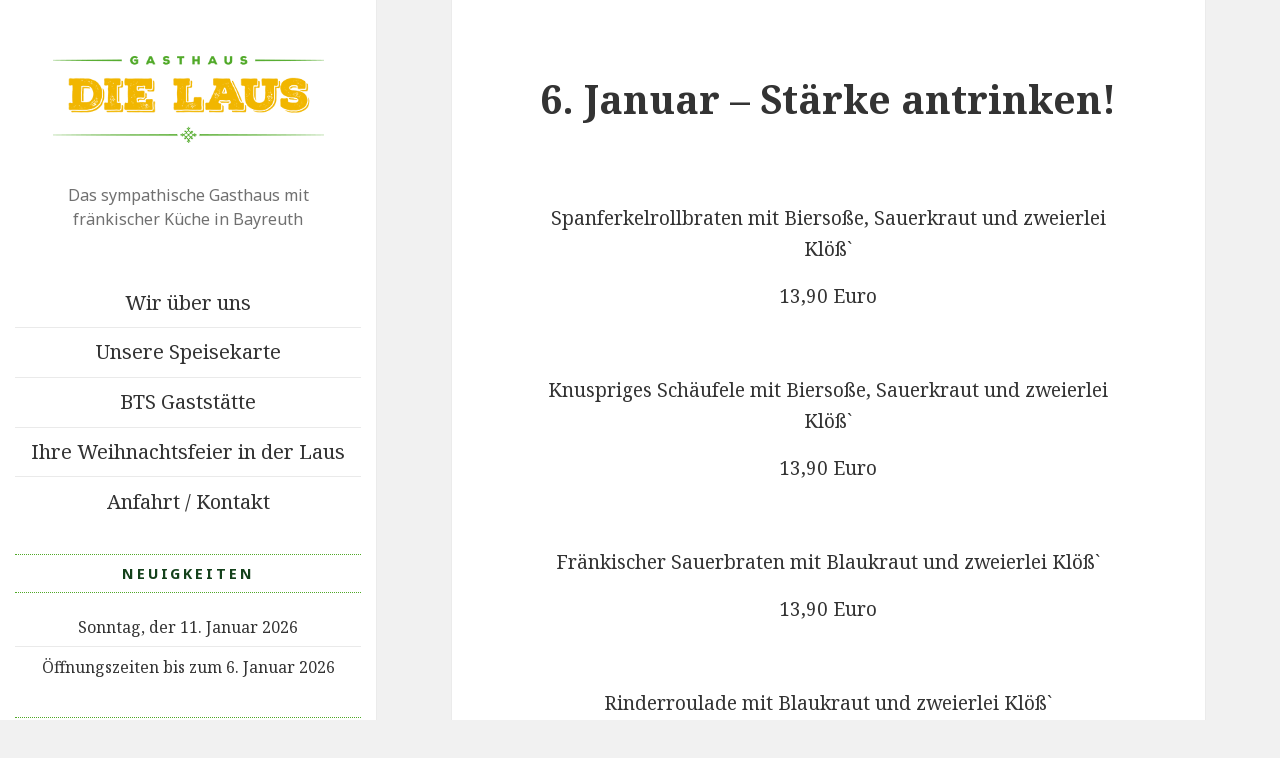

--- FILE ---
content_type: text/html; charset=UTF-8
request_url: https://dielaus.de/6-januar-staerke-antrinken/
body_size: 8200
content:
<!DOCTYPE html>
<html dir="ltr" lang="de" prefix="og: https://ogp.me/ns#" class="no-js">
<head>
	<meta charset="UTF-8">
	<meta name="viewport" content="width=device-width">
	<link rel="profile" href="http://gmpg.org/xfn/11">
	<link rel="pingback" href="https://dielaus.de/xmlrpc.php">
	<!--[if lt IE 9]>
	<script src="https://dielaus.de/wp-content/themes/twentyfifteen/js/html5.js"></script>
	<![endif]-->
	<script>(function(html){html.className = html.className.replace(/\bno-js\b/,'js')})(document.documentElement);</script>
<title>6. Januar – Stärke antrinken! | Die Laus</title>
	<style>img:is([sizes="auto" i], [sizes^="auto," i]) { contain-intrinsic-size: 3000px 1500px }</style>
	
		<!-- All in One SEO 4.8.4.1 - aioseo.com -->
	<meta name="description" content="Spanferkelrollbraten mit Biersoße, Sauerkraut und zweierlei Klöß` 13,90 Euro Knuspriges Schäufele mit Biersoße, Sauerkraut und zweierlei Klöß` 13,90 Euro Fränkischer Sauerbraten mit Blaukraut und zweierlei Klöß` 13,90 Euro Rinderroulade mit Blaukraut und zweierlei Klöß` 13,90 Euro Rösche Gansbrust mit Blaukraut und zweierlei Klößen 14,90 Euro Schnitzel Wiener Art vom Schwein mit Pommes" />
	<meta name="robots" content="max-image-preview:large" />
	<meta name="author" content="M B"/>
	<link rel="canonical" href="https://dielaus.de/6-januar-staerke-antrinken/" />
	<meta name="generator" content="All in One SEO (AIOSEO) 4.8.4.1" />
		<meta property="og:locale" content="de_DE" />
		<meta property="og:site_name" content="Die Laus | Das sympathische Gasthaus mit fränkischer Küche in Bayreuth" />
		<meta property="og:type" content="article" />
		<meta property="og:title" content="6. Januar – Stärke antrinken! | Die Laus" />
		<meta property="og:description" content="Spanferkelrollbraten mit Biersoße, Sauerkraut und zweierlei Klöß` 13,90 Euro Knuspriges Schäufele mit Biersoße, Sauerkraut und zweierlei Klöß` 13,90 Euro Fränkischer Sauerbraten mit Blaukraut und zweierlei Klöß` 13,90 Euro Rinderroulade mit Blaukraut und zweierlei Klöß` 13,90 Euro Rösche Gansbrust mit Blaukraut und zweierlei Klößen 14,90 Euro Schnitzel Wiener Art vom Schwein mit Pommes" />
		<meta property="og:url" content="https://dielaus.de/6-januar-staerke-antrinken/" />
		<meta property="article:published_time" content="2021-12-31T13:31:34+00:00" />
		<meta property="article:modified_time" content="2022-01-24T08:04:21+00:00" />
		<meta name="twitter:card" content="summary_large_image" />
		<meta name="twitter:title" content="6. Januar – Stärke antrinken! | Die Laus" />
		<meta name="twitter:description" content="Spanferkelrollbraten mit Biersoße, Sauerkraut und zweierlei Klöß` 13,90 Euro Knuspriges Schäufele mit Biersoße, Sauerkraut und zweierlei Klöß` 13,90 Euro Fränkischer Sauerbraten mit Blaukraut und zweierlei Klöß` 13,90 Euro Rinderroulade mit Blaukraut und zweierlei Klöß` 13,90 Euro Rösche Gansbrust mit Blaukraut und zweierlei Klößen 14,90 Euro Schnitzel Wiener Art vom Schwein mit Pommes" />
		<script type="application/ld+json" class="aioseo-schema">
			{"@context":"https:\/\/schema.org","@graph":[{"@type":"Article","@id":"https:\/\/dielaus.de\/6-januar-staerke-antrinken\/#article","name":"6. Januar \u2013 St\u00e4rke antrinken! | Die Laus","headline":"6. Januar &#8211; St\u00e4rke antrinken!","author":{"@id":"https:\/\/dielaus.de\/author\/m-b\/#author"},"publisher":{"@id":"https:\/\/dielaus.de\/#organization"},"datePublished":"2021-12-31T15:31:34+02:00","dateModified":"2022-01-24T10:04:21+02:00","inLanguage":"de-DE","mainEntityOfPage":{"@id":"https:\/\/dielaus.de\/6-januar-staerke-antrinken\/#webpage"},"isPartOf":{"@id":"https:\/\/dielaus.de\/6-januar-staerke-antrinken\/#webpage"},"articleSection":"Allgemein, 2022, B laukraut, Bayreuther Bock, Bayreuther Hell, Bier, Braten, Kl\u00f6\u00dfe, Paniertes Schollenfilet, prost, Reggie, Rinderrouladen, Rouladen, Sauerbraten, sauerkraut, Sch\u00e4ufele, Sch\u00e4uferl, Schnitzel, Spanferkelrollbraten, St\u00e4rke antrinken, Vegan"},{"@type":"BreadcrumbList","@id":"https:\/\/dielaus.de\/6-januar-staerke-antrinken\/#breadcrumblist","itemListElement":[{"@type":"ListItem","@id":"https:\/\/dielaus.de#listItem","position":1,"name":"Home","item":"https:\/\/dielaus.de","nextItem":{"@type":"ListItem","@id":"https:\/\/dielaus.de\/category\/allgemein\/#listItem","name":"Allgemein"}},{"@type":"ListItem","@id":"https:\/\/dielaus.de\/category\/allgemein\/#listItem","position":2,"name":"Allgemein","item":"https:\/\/dielaus.de\/category\/allgemein\/","nextItem":{"@type":"ListItem","@id":"https:\/\/dielaus.de\/6-januar-staerke-antrinken\/#listItem","name":"6. Januar &#8211; St\u00e4rke antrinken!"},"previousItem":{"@type":"ListItem","@id":"https:\/\/dielaus.de#listItem","name":"Home"}},{"@type":"ListItem","@id":"https:\/\/dielaus.de\/6-januar-staerke-antrinken\/#listItem","position":3,"name":"6. Januar &#8211; St\u00e4rke antrinken!","previousItem":{"@type":"ListItem","@id":"https:\/\/dielaus.de\/category\/allgemein\/#listItem","name":"Allgemein"}}]},{"@type":"Organization","@id":"https:\/\/dielaus.de\/#organization","name":"Die Laus","description":"Das sympathische Gasthaus mit fr\u00e4nkischer K\u00fcche in Bayreuth","url":"https:\/\/dielaus.de\/"},{"@type":"Person","@id":"https:\/\/dielaus.de\/author\/m-b\/#author","url":"https:\/\/dielaus.de\/author\/m-b\/","name":"M B","image":{"@type":"ImageObject","@id":"https:\/\/dielaus.de\/6-januar-staerke-antrinken\/#authorImage","url":"https:\/\/secure.gravatar.com\/avatar\/1144d811125c89496596b5ded66071945e4844c44c910dd985f2e10f6363b72e?s=96&d=mm&r=g","width":96,"height":96,"caption":"M B"}},{"@type":"WebPage","@id":"https:\/\/dielaus.de\/6-januar-staerke-antrinken\/#webpage","url":"https:\/\/dielaus.de\/6-januar-staerke-antrinken\/","name":"6. Januar \u2013 St\u00e4rke antrinken! | Die Laus","description":"Spanferkelrollbraten mit Bierso\u00dfe, Sauerkraut und zweierlei Kl\u00f6\u00df` 13,90 Euro Knuspriges Sch\u00e4ufele mit Bierso\u00dfe, Sauerkraut und zweierlei Kl\u00f6\u00df` 13,90 Euro Fr\u00e4nkischer Sauerbraten mit Blaukraut und zweierlei Kl\u00f6\u00df` 13,90 Euro Rinderroulade mit Blaukraut und zweierlei Kl\u00f6\u00df` 13,90 Euro R\u00f6sche Gansbrust mit Blaukraut und zweierlei Kl\u00f6\u00dfen 14,90 Euro Schnitzel Wiener Art vom Schwein mit Pommes","inLanguage":"de-DE","isPartOf":{"@id":"https:\/\/dielaus.de\/#website"},"breadcrumb":{"@id":"https:\/\/dielaus.de\/6-januar-staerke-antrinken\/#breadcrumblist"},"author":{"@id":"https:\/\/dielaus.de\/author\/m-b\/#author"},"creator":{"@id":"https:\/\/dielaus.de\/author\/m-b\/#author"},"datePublished":"2021-12-31T15:31:34+02:00","dateModified":"2022-01-24T10:04:21+02:00"},{"@type":"WebSite","@id":"https:\/\/dielaus.de\/#website","url":"https:\/\/dielaus.de\/","name":"Die Laus","description":"Das sympathische Gasthaus mit fr\u00e4nkischer K\u00fcche in Bayreuth","inLanguage":"de-DE","publisher":{"@id":"https:\/\/dielaus.de\/#organization"}}]}
		</script>
		<!-- All in One SEO -->

<link rel='dns-prefetch' href='//fonts.googleapis.com' />
<link rel="alternate" type="application/rss+xml" title="Die Laus &raquo; Feed" href="https://dielaus.de/feed/" />
<link rel="alternate" type="application/rss+xml" title="Die Laus &raquo; Kommentar-Feed" href="https://dielaus.de/comments/feed/" />
<link rel="alternate" type="application/rss+xml" title="Die Laus &raquo; 6. Januar &#8211; Stärke antrinken!-Kommentar-Feed" href="https://dielaus.de/6-januar-staerke-antrinken/feed/" />
<script type="text/javascript">
/* <![CDATA[ */
window._wpemojiSettings = {"baseUrl":"https:\/\/s.w.org\/images\/core\/emoji\/16.0.1\/72x72\/","ext":".png","svgUrl":"https:\/\/s.w.org\/images\/core\/emoji\/16.0.1\/svg\/","svgExt":".svg","source":{"concatemoji":"https:\/\/dielaus.de\/wp-includes\/js\/wp-emoji-release.min.js?ver=6.8.3"}};
/*! This file is auto-generated */
!function(s,n){var o,i,e;function c(e){try{var t={supportTests:e,timestamp:(new Date).valueOf()};sessionStorage.setItem(o,JSON.stringify(t))}catch(e){}}function p(e,t,n){e.clearRect(0,0,e.canvas.width,e.canvas.height),e.fillText(t,0,0);var t=new Uint32Array(e.getImageData(0,0,e.canvas.width,e.canvas.height).data),a=(e.clearRect(0,0,e.canvas.width,e.canvas.height),e.fillText(n,0,0),new Uint32Array(e.getImageData(0,0,e.canvas.width,e.canvas.height).data));return t.every(function(e,t){return e===a[t]})}function u(e,t){e.clearRect(0,0,e.canvas.width,e.canvas.height),e.fillText(t,0,0);for(var n=e.getImageData(16,16,1,1),a=0;a<n.data.length;a++)if(0!==n.data[a])return!1;return!0}function f(e,t,n,a){switch(t){case"flag":return n(e,"\ud83c\udff3\ufe0f\u200d\u26a7\ufe0f","\ud83c\udff3\ufe0f\u200b\u26a7\ufe0f")?!1:!n(e,"\ud83c\udde8\ud83c\uddf6","\ud83c\udde8\u200b\ud83c\uddf6")&&!n(e,"\ud83c\udff4\udb40\udc67\udb40\udc62\udb40\udc65\udb40\udc6e\udb40\udc67\udb40\udc7f","\ud83c\udff4\u200b\udb40\udc67\u200b\udb40\udc62\u200b\udb40\udc65\u200b\udb40\udc6e\u200b\udb40\udc67\u200b\udb40\udc7f");case"emoji":return!a(e,"\ud83e\udedf")}return!1}function g(e,t,n,a){var r="undefined"!=typeof WorkerGlobalScope&&self instanceof WorkerGlobalScope?new OffscreenCanvas(300,150):s.createElement("canvas"),o=r.getContext("2d",{willReadFrequently:!0}),i=(o.textBaseline="top",o.font="600 32px Arial",{});return e.forEach(function(e){i[e]=t(o,e,n,a)}),i}function t(e){var t=s.createElement("script");t.src=e,t.defer=!0,s.head.appendChild(t)}"undefined"!=typeof Promise&&(o="wpEmojiSettingsSupports",i=["flag","emoji"],n.supports={everything:!0,everythingExceptFlag:!0},e=new Promise(function(e){s.addEventListener("DOMContentLoaded",e,{once:!0})}),new Promise(function(t){var n=function(){try{var e=JSON.parse(sessionStorage.getItem(o));if("object"==typeof e&&"number"==typeof e.timestamp&&(new Date).valueOf()<e.timestamp+604800&&"object"==typeof e.supportTests)return e.supportTests}catch(e){}return null}();if(!n){if("undefined"!=typeof Worker&&"undefined"!=typeof OffscreenCanvas&&"undefined"!=typeof URL&&URL.createObjectURL&&"undefined"!=typeof Blob)try{var e="postMessage("+g.toString()+"("+[JSON.stringify(i),f.toString(),p.toString(),u.toString()].join(",")+"));",a=new Blob([e],{type:"text/javascript"}),r=new Worker(URL.createObjectURL(a),{name:"wpTestEmojiSupports"});return void(r.onmessage=function(e){c(n=e.data),r.terminate(),t(n)})}catch(e){}c(n=g(i,f,p,u))}t(n)}).then(function(e){for(var t in e)n.supports[t]=e[t],n.supports.everything=n.supports.everything&&n.supports[t],"flag"!==t&&(n.supports.everythingExceptFlag=n.supports.everythingExceptFlag&&n.supports[t]);n.supports.everythingExceptFlag=n.supports.everythingExceptFlag&&!n.supports.flag,n.DOMReady=!1,n.readyCallback=function(){n.DOMReady=!0}}).then(function(){return e}).then(function(){var e;n.supports.everything||(n.readyCallback(),(e=n.source||{}).concatemoji?t(e.concatemoji):e.wpemoji&&e.twemoji&&(t(e.twemoji),t(e.wpemoji)))}))}((window,document),window._wpemojiSettings);
/* ]]> */
</script>
<style id='wp-emoji-styles-inline-css' type='text/css'>

	img.wp-smiley, img.emoji {
		display: inline !important;
		border: none !important;
		box-shadow: none !important;
		height: 1em !important;
		width: 1em !important;
		margin: 0 0.07em !important;
		vertical-align: -0.1em !important;
		background: none !important;
		padding: 0 !important;
	}
</style>
<link rel='stylesheet' id='wp-block-library-css' href='https://dielaus.de/wp-includes/css/dist/block-library/style.min.css?ver=6.8.3' type='text/css' media='all' />
<style id='classic-theme-styles-inline-css' type='text/css'>
/*! This file is auto-generated */
.wp-block-button__link{color:#fff;background-color:#32373c;border-radius:9999px;box-shadow:none;text-decoration:none;padding:calc(.667em + 2px) calc(1.333em + 2px);font-size:1.125em}.wp-block-file__button{background:#32373c;color:#fff;text-decoration:none}
</style>
<style id='global-styles-inline-css' type='text/css'>
:root{--wp--preset--aspect-ratio--square: 1;--wp--preset--aspect-ratio--4-3: 4/3;--wp--preset--aspect-ratio--3-4: 3/4;--wp--preset--aspect-ratio--3-2: 3/2;--wp--preset--aspect-ratio--2-3: 2/3;--wp--preset--aspect-ratio--16-9: 16/9;--wp--preset--aspect-ratio--9-16: 9/16;--wp--preset--color--black: #000000;--wp--preset--color--cyan-bluish-gray: #abb8c3;--wp--preset--color--white: #ffffff;--wp--preset--color--pale-pink: #f78da7;--wp--preset--color--vivid-red: #cf2e2e;--wp--preset--color--luminous-vivid-orange: #ff6900;--wp--preset--color--luminous-vivid-amber: #fcb900;--wp--preset--color--light-green-cyan: #7bdcb5;--wp--preset--color--vivid-green-cyan: #00d084;--wp--preset--color--pale-cyan-blue: #8ed1fc;--wp--preset--color--vivid-cyan-blue: #0693e3;--wp--preset--color--vivid-purple: #9b51e0;--wp--preset--gradient--vivid-cyan-blue-to-vivid-purple: linear-gradient(135deg,rgba(6,147,227,1) 0%,rgb(155,81,224) 100%);--wp--preset--gradient--light-green-cyan-to-vivid-green-cyan: linear-gradient(135deg,rgb(122,220,180) 0%,rgb(0,208,130) 100%);--wp--preset--gradient--luminous-vivid-amber-to-luminous-vivid-orange: linear-gradient(135deg,rgba(252,185,0,1) 0%,rgba(255,105,0,1) 100%);--wp--preset--gradient--luminous-vivid-orange-to-vivid-red: linear-gradient(135deg,rgba(255,105,0,1) 0%,rgb(207,46,46) 100%);--wp--preset--gradient--very-light-gray-to-cyan-bluish-gray: linear-gradient(135deg,rgb(238,238,238) 0%,rgb(169,184,195) 100%);--wp--preset--gradient--cool-to-warm-spectrum: linear-gradient(135deg,rgb(74,234,220) 0%,rgb(151,120,209) 20%,rgb(207,42,186) 40%,rgb(238,44,130) 60%,rgb(251,105,98) 80%,rgb(254,248,76) 100%);--wp--preset--gradient--blush-light-purple: linear-gradient(135deg,rgb(255,206,236) 0%,rgb(152,150,240) 100%);--wp--preset--gradient--blush-bordeaux: linear-gradient(135deg,rgb(254,205,165) 0%,rgb(254,45,45) 50%,rgb(107,0,62) 100%);--wp--preset--gradient--luminous-dusk: linear-gradient(135deg,rgb(255,203,112) 0%,rgb(199,81,192) 50%,rgb(65,88,208) 100%);--wp--preset--gradient--pale-ocean: linear-gradient(135deg,rgb(255,245,203) 0%,rgb(182,227,212) 50%,rgb(51,167,181) 100%);--wp--preset--gradient--electric-grass: linear-gradient(135deg,rgb(202,248,128) 0%,rgb(113,206,126) 100%);--wp--preset--gradient--midnight: linear-gradient(135deg,rgb(2,3,129) 0%,rgb(40,116,252) 100%);--wp--preset--font-size--small: 13px;--wp--preset--font-size--medium: 20px;--wp--preset--font-size--large: 36px;--wp--preset--font-size--x-large: 42px;--wp--preset--spacing--20: 0.44rem;--wp--preset--spacing--30: 0.67rem;--wp--preset--spacing--40: 1rem;--wp--preset--spacing--50: 1.5rem;--wp--preset--spacing--60: 2.25rem;--wp--preset--spacing--70: 3.38rem;--wp--preset--spacing--80: 5.06rem;--wp--preset--shadow--natural: 6px 6px 9px rgba(0, 0, 0, 0.2);--wp--preset--shadow--deep: 12px 12px 50px rgba(0, 0, 0, 0.4);--wp--preset--shadow--sharp: 6px 6px 0px rgba(0, 0, 0, 0.2);--wp--preset--shadow--outlined: 6px 6px 0px -3px rgba(255, 255, 255, 1), 6px 6px rgba(0, 0, 0, 1);--wp--preset--shadow--crisp: 6px 6px 0px rgba(0, 0, 0, 1);}:where(.is-layout-flex){gap: 0.5em;}:where(.is-layout-grid){gap: 0.5em;}body .is-layout-flex{display: flex;}.is-layout-flex{flex-wrap: wrap;align-items: center;}.is-layout-flex > :is(*, div){margin: 0;}body .is-layout-grid{display: grid;}.is-layout-grid > :is(*, div){margin: 0;}:where(.wp-block-columns.is-layout-flex){gap: 2em;}:where(.wp-block-columns.is-layout-grid){gap: 2em;}:where(.wp-block-post-template.is-layout-flex){gap: 1.25em;}:where(.wp-block-post-template.is-layout-grid){gap: 1.25em;}.has-black-color{color: var(--wp--preset--color--black) !important;}.has-cyan-bluish-gray-color{color: var(--wp--preset--color--cyan-bluish-gray) !important;}.has-white-color{color: var(--wp--preset--color--white) !important;}.has-pale-pink-color{color: var(--wp--preset--color--pale-pink) !important;}.has-vivid-red-color{color: var(--wp--preset--color--vivid-red) !important;}.has-luminous-vivid-orange-color{color: var(--wp--preset--color--luminous-vivid-orange) !important;}.has-luminous-vivid-amber-color{color: var(--wp--preset--color--luminous-vivid-amber) !important;}.has-light-green-cyan-color{color: var(--wp--preset--color--light-green-cyan) !important;}.has-vivid-green-cyan-color{color: var(--wp--preset--color--vivid-green-cyan) !important;}.has-pale-cyan-blue-color{color: var(--wp--preset--color--pale-cyan-blue) !important;}.has-vivid-cyan-blue-color{color: var(--wp--preset--color--vivid-cyan-blue) !important;}.has-vivid-purple-color{color: var(--wp--preset--color--vivid-purple) !important;}.has-black-background-color{background-color: var(--wp--preset--color--black) !important;}.has-cyan-bluish-gray-background-color{background-color: var(--wp--preset--color--cyan-bluish-gray) !important;}.has-white-background-color{background-color: var(--wp--preset--color--white) !important;}.has-pale-pink-background-color{background-color: var(--wp--preset--color--pale-pink) !important;}.has-vivid-red-background-color{background-color: var(--wp--preset--color--vivid-red) !important;}.has-luminous-vivid-orange-background-color{background-color: var(--wp--preset--color--luminous-vivid-orange) !important;}.has-luminous-vivid-amber-background-color{background-color: var(--wp--preset--color--luminous-vivid-amber) !important;}.has-light-green-cyan-background-color{background-color: var(--wp--preset--color--light-green-cyan) !important;}.has-vivid-green-cyan-background-color{background-color: var(--wp--preset--color--vivid-green-cyan) !important;}.has-pale-cyan-blue-background-color{background-color: var(--wp--preset--color--pale-cyan-blue) !important;}.has-vivid-cyan-blue-background-color{background-color: var(--wp--preset--color--vivid-cyan-blue) !important;}.has-vivid-purple-background-color{background-color: var(--wp--preset--color--vivid-purple) !important;}.has-black-border-color{border-color: var(--wp--preset--color--black) !important;}.has-cyan-bluish-gray-border-color{border-color: var(--wp--preset--color--cyan-bluish-gray) !important;}.has-white-border-color{border-color: var(--wp--preset--color--white) !important;}.has-pale-pink-border-color{border-color: var(--wp--preset--color--pale-pink) !important;}.has-vivid-red-border-color{border-color: var(--wp--preset--color--vivid-red) !important;}.has-luminous-vivid-orange-border-color{border-color: var(--wp--preset--color--luminous-vivid-orange) !important;}.has-luminous-vivid-amber-border-color{border-color: var(--wp--preset--color--luminous-vivid-amber) !important;}.has-light-green-cyan-border-color{border-color: var(--wp--preset--color--light-green-cyan) !important;}.has-vivid-green-cyan-border-color{border-color: var(--wp--preset--color--vivid-green-cyan) !important;}.has-pale-cyan-blue-border-color{border-color: var(--wp--preset--color--pale-cyan-blue) !important;}.has-vivid-cyan-blue-border-color{border-color: var(--wp--preset--color--vivid-cyan-blue) !important;}.has-vivid-purple-border-color{border-color: var(--wp--preset--color--vivid-purple) !important;}.has-vivid-cyan-blue-to-vivid-purple-gradient-background{background: var(--wp--preset--gradient--vivid-cyan-blue-to-vivid-purple) !important;}.has-light-green-cyan-to-vivid-green-cyan-gradient-background{background: var(--wp--preset--gradient--light-green-cyan-to-vivid-green-cyan) !important;}.has-luminous-vivid-amber-to-luminous-vivid-orange-gradient-background{background: var(--wp--preset--gradient--luminous-vivid-amber-to-luminous-vivid-orange) !important;}.has-luminous-vivid-orange-to-vivid-red-gradient-background{background: var(--wp--preset--gradient--luminous-vivid-orange-to-vivid-red) !important;}.has-very-light-gray-to-cyan-bluish-gray-gradient-background{background: var(--wp--preset--gradient--very-light-gray-to-cyan-bluish-gray) !important;}.has-cool-to-warm-spectrum-gradient-background{background: var(--wp--preset--gradient--cool-to-warm-spectrum) !important;}.has-blush-light-purple-gradient-background{background: var(--wp--preset--gradient--blush-light-purple) !important;}.has-blush-bordeaux-gradient-background{background: var(--wp--preset--gradient--blush-bordeaux) !important;}.has-luminous-dusk-gradient-background{background: var(--wp--preset--gradient--luminous-dusk) !important;}.has-pale-ocean-gradient-background{background: var(--wp--preset--gradient--pale-ocean) !important;}.has-electric-grass-gradient-background{background: var(--wp--preset--gradient--electric-grass) !important;}.has-midnight-gradient-background{background: var(--wp--preset--gradient--midnight) !important;}.has-small-font-size{font-size: var(--wp--preset--font-size--small) !important;}.has-medium-font-size{font-size: var(--wp--preset--font-size--medium) !important;}.has-large-font-size{font-size: var(--wp--preset--font-size--large) !important;}.has-x-large-font-size{font-size: var(--wp--preset--font-size--x-large) !important;}
:where(.wp-block-post-template.is-layout-flex){gap: 1.25em;}:where(.wp-block-post-template.is-layout-grid){gap: 1.25em;}
:where(.wp-block-columns.is-layout-flex){gap: 2em;}:where(.wp-block-columns.is-layout-grid){gap: 2em;}
:root :where(.wp-block-pullquote){font-size: 1.5em;line-height: 1.6;}
</style>
<link rel='stylesheet' id='twentyfifteen-fonts-css' href='//fonts.googleapis.com/css?family=Noto+Sans%3A400italic%2C700italic%2C400%2C700%7CNoto+Serif%3A400italic%2C700italic%2C400%2C700%7CInconsolata%3A400%2C700&#038;subset=latin%2Clatin-ext' type='text/css' media='all' />
<link rel='stylesheet' id='genericons-css' href='https://dielaus.de/wp-content/themes/twentyfifteen/genericons/genericons.css?ver=3.2' type='text/css' media='all' />
<link rel='stylesheet' id='twentyfifteen-style-css' href='https://dielaus.de/wp-content/themes/twentyfifteen/style.css?ver=6.8.3' type='text/css' media='all' />
<!--[if lt IE 9]>
<link rel='stylesheet' id='twentyfifteen-ie-css' href='https://dielaus.de/wp-content/themes/twentyfifteen/css/ie.css?ver=20141010' type='text/css' media='all' />
<![endif]-->
<!--[if lt IE 8]>
<link rel='stylesheet' id='twentyfifteen-ie7-css' href='https://dielaus.de/wp-content/themes/twentyfifteen/css/ie7.css?ver=20141010' type='text/css' media='all' />
<![endif]-->
<script type="text/javascript" src="https://dielaus.de/wp-includes/js/jquery/jquery.min.js?ver=3.7.1" id="jquery-core-js"></script>
<script type="text/javascript" src="https://dielaus.de/wp-includes/js/jquery/jquery-migrate.min.js?ver=3.4.1" id="jquery-migrate-js"></script>
<link rel="https://api.w.org/" href="https://dielaus.de/wp-json/" /><link rel="alternate" title="JSON" type="application/json" href="https://dielaus.de/wp-json/wp/v2/posts/2124" /><link rel="EditURI" type="application/rsd+xml" title="RSD" href="https://dielaus.de/xmlrpc.php?rsd" />
<meta name="generator" content="WordPress 6.8.3" />
<link rel='shortlink' href='https://dielaus.de/?p=2124' />
<link rel="alternate" title="oEmbed (JSON)" type="application/json+oembed" href="https://dielaus.de/wp-json/oembed/1.0/embed?url=https%3A%2F%2Fdielaus.de%2F6-januar-staerke-antrinken%2F" />
<link rel="alternate" title="oEmbed (XML)" type="text/xml+oembed" href="https://dielaus.de/wp-json/oembed/1.0/embed?url=https%3A%2F%2Fdielaus.de%2F6-januar-staerke-antrinken%2F&#038;format=xml" />
</head>

<body class="wp-singular post-template-default single single-post postid-2124 single-format-standard wp-theme-twentyfifteen">
<div id="page" class="hfeed site">
	<a class="skip-link screen-reader-text" href="#content">Springe zum Inhalt</a>

	<div id="sidebar" class="sidebar">
		<header id="masthead" class="site-header" role="banner">
        
			<div class="site-branding">
            <a href="http://dielaus.de" rel="home"><div class="logo"><img src="../wp-content/themes/twentyfifteen/img/lauslogoweb.png"/></div></a>
										<!--<p class="site-title"><a href="https://dielaus.de/" rel="home">Die Laus</a></p>-->
											<p class="site-description">Das sympathische Gasthaus mit fränkischer Küche in Bayreuth</p>
									<button class="secondary-toggle">Menü und Widgets</button>
			</div><!-- .site-branding -->
		</header><!-- .site-header -->

			<div id="secondary" class="secondary">

		
		
					<div id="widget-area" class="widget-area" role="complementary">
				<aside id="nav_menu-2" class="widget widget_nav_menu"><div class="menu-hauptmenu-container"><ul id="menu-hauptmenu" class="menu"><li id="menu-item-26" class="menu-item menu-item-type-post_type menu-item-object-page menu-item-26"><a href="https://dielaus.de/wir-ueber-uns/">Wir über uns</a></li>
<li id="menu-item-1722" class="menu-item menu-item-type-post_type menu-item-object-page menu-item-1722"><a href="https://dielaus.de/unsere-speisekarte/">Unsere Speisekarte</a></li>
<li id="menu-item-907" class="menu-item menu-item-type-post_type menu-item-object-page menu-item-907"><a href="https://dielaus.de/kleesskutscha/">BTS Gaststätte</a></li>
<li id="menu-item-1383" class="menu-item menu-item-type-post_type menu-item-object-page menu-item-1383"><a href="https://dielaus.de/brettspiele_kartenspiele_gesellschaftsspiele_boardgames/">Ihre Weihnachtsfeier in der Laus</a></li>
<li id="menu-item-48" class="menu-item menu-item-type-post_type menu-item-object-page menu-item-48"><a href="https://dielaus.de/anfahrt-kontakt/">Anfahrt / Kontakt</a></li>
</ul></div></aside>
		<aside id="recent-posts-2" class="widget widget_recent_entries">
		<h2 class="widget-title">Neuigkeiten</h2>
		<ul>
											<li>
					<a href="https://dielaus.de/sonntag-der-11-januar-2026/">Sonntag, der 11. Januar 2026</a>
									</li>
											<li>
					<a href="https://dielaus.de/oeffnungszeiten-bis-zum-6-januar-2026/">Öffnungszeiten bis zum 6. Januar 2026</a>
									</li>
					</ul>

		</aside><aside id="text-2" class="widget widget_text"><h2 class="widget-title">Öffnungszeiten</h2>			<div class="textwidget"><p style="text-align: center;">Montag &#8211; Freitag 17-22 Uhr</p>
<p style="text-align: center;">Sonn- &amp; Feiertage 10-22 Uhr</p>
<p>&nbsp;</p>
</div>
		</aside>			</div><!-- .widget-area -->
		
	</div><!-- .secondary -->

	</div><!-- .sidebar -->

	<div id="content" class="site-content">

	<div id="primary" class="content-area">
		<main id="main" class="site-main" role="main">

		
<article id="post-2124" class="post-2124 post type-post status-publish format-standard hentry category-allgemein tag-953 tag-b-laukraut tag-bayreuther-bock tag-bayreuther-hell tag-bier tag-braten tag-kloesse tag-paniertes-schollenfilet tag-prost tag-reggie tag-rinderrouladen tag-rouladen tag-sauerbraten tag-sauerkraut tag-schaeufele tag-schaeuferl tag-schnitzel tag-spanferkelrollbraten tag-staerke-antrinken tag-vegan">
	
	<header class="entry-header">
		<h1 class="entry-title">6. Januar &#8211; Stärke antrinken!</h1>	</header><!-- .entry-header -->

	<div class="entry-content">
		<h4></h4>
<p><span id="more-2124"></span></p>
<p>Spanferkelrollbraten mit Biersoße, Sauerkraut und zweierlei Klöß`</p>
<p>13,90 Euro</p>
<p>&nbsp;</p>
<p>Knuspriges Schäufele mit Biersoße, Sauerkraut und zweierlei Klöß`</p>
<p>13,90 Euro</p>
<p>&nbsp;</p>
<p>Fränkischer Sauerbraten mit Blaukraut und zweierlei Klöß`</p>
<p>13,90 Euro</p>
<p>&nbsp;</p>
<p>Rinderroulade mit Blaukraut und zweierlei Klöß`</p>
<p>13,90 Euro</p>
<p>&nbsp;</p>
<p>Rösche Gansbrust mit Blaukraut und zweierlei Klößen</p>
<p>14,90 Euro</p>
<p>Schnitzel Wiener Art vom Schwein mit Pommes Frites oder Kartoffelsalat dazu Salat</p>
<p>11,90 Euro</p>
<p>&nbsp;</p>
<p>Paniertes Schollenfilet mit Kartoffelsalat dazu Salat</p>
<p>11,90 Euro</p>
<p>&nbsp;</p>
<p>Veganer Rahmbraten (Fleischersatz aus Soja Sahneersatz aus Linsen) mit Blaukraut und Klöß`</p>
<p>12,90 Euro</p>
<p>&nbsp;</p>
<p>Buntes Grillgemüse mit Feta überbacken dazu Salat und Baguette <strong>(auch mit veganem Käse möglich)</strong></p>
<p>10,90 Euro</p>
<p>&nbsp;</p>
<p>Schlutzkrapfen: Teigtaschen gefüllt mit Spinat &amp;Frischkäse in Sahnesoße mit frischen Kräutern und Tomatenwürfeln dazu Salat</p>
<p>10,90 Euro</p>
<p>&nbsp;</p>
<p>Apfelküchle mit Vanillesoße</p>
<p>4,90 Euro</p>
<h3>Guten Appetit!</h3>
<p><strong> </strong></p>
	</div><!-- .entry-content -->

	
	<footer class="entry-footer">
		<span class="posted-on"><span class="screen-reader-text">Veröffentlicht am </span><a href="https://dielaus.de/6-januar-staerke-antrinken/" rel="bookmark"><time class="entry-date published" datetime="2021-12-31T15:31:34+02:00">31. Dezember 2021</time><time class="updated" datetime="2022-01-24T10:04:21+02:00">24. Januar 2022</time></a></span><span class="byline"><span class="author vcard"><span class="screen-reader-text">Autor </span><a class="url fn n" href="https://dielaus.de/author/m-b/">M B</a></span></span><span class="cat-links"><span class="screen-reader-text">Kategorien </span><a href="https://dielaus.de/category/allgemein/" rel="category tag">Allgemein</a></span><span class="tags-links"><span class="screen-reader-text">Schlagwörter </span><a href="https://dielaus.de/tag/2022/" rel="tag">2022</a>, <a href="https://dielaus.de/tag/b-laukraut/" rel="tag">B laukraut</a>, <a href="https://dielaus.de/tag/bayreuther-bock/" rel="tag">Bayreuther Bock</a>, <a href="https://dielaus.de/tag/bayreuther-hell/" rel="tag">Bayreuther Hell</a>, <a href="https://dielaus.de/tag/bier/" rel="tag">Bier</a>, <a href="https://dielaus.de/tag/braten/" rel="tag">Braten</a>, <a href="https://dielaus.de/tag/kloesse/" rel="tag">Klöße</a>, <a href="https://dielaus.de/tag/paniertes-schollenfilet/" rel="tag">Paniertes Schollenfilet</a>, <a href="https://dielaus.de/tag/prost/" rel="tag">prost</a>, <a href="https://dielaus.de/tag/reggie/" rel="tag">Reggie</a>, <a href="https://dielaus.de/tag/rinderrouladen/" rel="tag">Rinderrouladen</a>, <a href="https://dielaus.de/tag/rouladen/" rel="tag">Rouladen</a>, <a href="https://dielaus.de/tag/sauerbraten/" rel="tag">Sauerbraten</a>, <a href="https://dielaus.de/tag/sauerkraut/" rel="tag">sauerkraut</a>, <a href="https://dielaus.de/tag/schaeufele/" rel="tag">Schäufele</a>, <a href="https://dielaus.de/tag/schaeuferl/" rel="tag">Schäuferl</a>, <a href="https://dielaus.de/tag/schnitzel/" rel="tag">Schnitzel</a>, <a href="https://dielaus.de/tag/spanferkelrollbraten/" rel="tag">Spanferkelrollbraten</a>, <a href="https://dielaus.de/tag/staerke-antrinken/" rel="tag">Stärke antrinken</a>, <a href="https://dielaus.de/tag/vegan/" rel="tag">Vegan</a></span>			</footer><!-- .entry-footer -->

</article><!-- #post-## -->

	<nav class="navigation post-navigation" aria-label="Beiträge">
		<h2 class="screen-reader-text">Beitragsnavigation</h2>
		<div class="nav-links"><div class="nav-previous"><a href="https://dielaus.de/weihnachtsfeiertage-25-26-dezember-2021/" rel="prev"><span class="meta-nav" aria-hidden="true">Zurück</span> <span class="screen-reader-text">Vorheriger Beitrag:</span> <span class="post-title">Weihnachtsfeiertage 25./26. Dezember 2021</span></a></div><div class="nav-next"><a href="https://dielaus.de/sonntag-der-9-januar-2022/" rel="next"><span class="meta-nav" aria-hidden="true">Weiter</span> <span class="screen-reader-text">Nächster Beitrag:</span> <span class="post-title">Sonntag, der 9. Januar 2022</span></a></div></div>
	</nav>
		</main><!-- .site-main -->
	</div><!-- .content-area -->


	</div><!-- .site-content -->

	<footer id="colophon" class="site-footer" role="contentinfo">
		<div class="site-info">
		
			<a href="/impressum/">Impressum</a>
		</div><!-- .site-info -->
	</footer><!-- .site-footer -->

</div><!-- .site -->

<script type="speculationrules">
{"prefetch":[{"source":"document","where":{"and":[{"href_matches":"\/*"},{"not":{"href_matches":["\/wp-*.php","\/wp-admin\/*","\/wp-content\/uploads\/*","\/wp-content\/*","\/wp-content\/plugins\/*","\/wp-content\/themes\/twentyfifteen\/*","\/*\\?(.+)"]}},{"not":{"selector_matches":"a[rel~=\"nofollow\"]"}},{"not":{"selector_matches":".no-prefetch, .no-prefetch a"}}]},"eagerness":"conservative"}]}
</script>
<script type="text/javascript" src="https://dielaus.de/wp-content/themes/twentyfifteen/js/skip-link-focus-fix.js?ver=20141010" id="twentyfifteen-skip-link-focus-fix-js"></script>
<script type="text/javascript" id="twentyfifteen-script-js-extra">
/* <![CDATA[ */
var screenReaderText = {"expand":"<span class=\"screen-reader-text\">Untermen\u00fc anzeigen<\/span>","collapse":"<span class=\"screen-reader-text\">Untermen\u00fc verbergen<\/span>"};
/* ]]> */
</script>
<script type="text/javascript" src="https://dielaus.de/wp-content/themes/twentyfifteen/js/functions.js?ver=20150330" id="twentyfifteen-script-js"></script>

</body>
</html>
